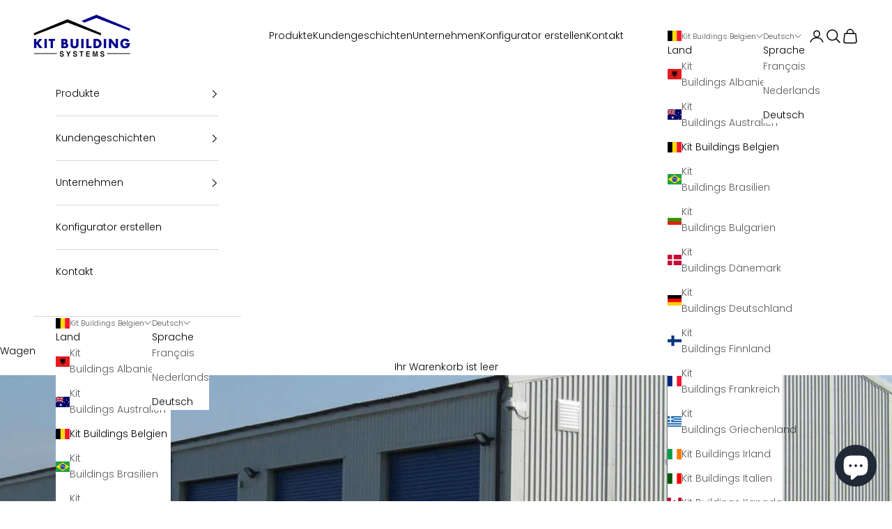

--- FILE ---
content_type: application/javascript
request_url: https://checkout.wallid.co/integration/shopify/wallidShopify.umd.js
body_size: 6987
content:
(function(c,l){typeof exports=="object"&&typeof module<"u"?l(exports):typeof define=="function"&&define.amd?define(["exports"],l):(c=typeof globalThis<"u"?globalThis:c||self,l(c.wallidShopify={}))})(this,function(c){"use strict";const l=()=>{const e=`visit_${localStorage.getItem("wallidVisit")?"returned":"new"}`;return localStorage.setItem("wallidVisit",e),e},u=async(t,e)=>await(await fetch("https://checkout.wallid.co/api/tracker/event",{method:"POST",body:JSON.stringify({name:t,attributes:{group:e}})})).json(),h="[data-uri]",p={de:"Sofortzahlung",en:"Instant Pay",es:"Pago Instantáneo",fr:"Paiement Instantané",it:"Pagamento Istantaneo",pt:"Pagamento Instantâneo"},y=".wallid__button{align-items:center;background-color:#fec00f;border:none;border-radius:4px;box-shadow:0 1px 6px #00000040;cursor:pointer;display:inline-flex!important;min-height:50px;justify-content:center;padding:10px 16px;transition-duration:.25s;transition-property:background-color;transition-timing-function:ease;width:100%}.wallid__button:hover{background-color:#ffc829}.wallid__button:active{background-color:#e8b00e}.wallid__text{padding:0;margin:0;font-family:system-ui,sans-serif;font-size:20px;font-weight:700;line-height:1;color:#29304d}.wallid__image{margin-left:8px}",m=()=>{const t=document.createElement("style");t.textContent=y,t.setAttribute("type","text/css"),document.head.appendChild(t)},b=(t,e)=>{var s,a;t.innerHTML="";const i=(s=document.documentElement)==null?void 0:s.lang,o=document.createElement("p"),r=(p==null?void 0:p[i])??p.en;o.innerText=(e==null?void 0:e.checkoutButtonText)||r,o.classList.add("wallid__text");const n=document.createElement("img");((a=e==null?void 0:e.defaultCurrency)==null?void 0:a.toLocaleLowerCase())==="gbp"&&(n.alt="Banks Logo",n.classList.add("wallid__image"),n.height=32,n.src=h,n.width=96),t==null||t.classList.add("wallid__button"),t.appendChild(o),t.appendChild(n)},x=()=>Math.floor(Math.random()*100),I=(t=0)=>x()>t?"a":"b",k=t=>new Promise(e=>setTimeout(e,t)),v=async()=>{try{return await(await fetch("https://checkout.wallid.co/api/public/meta/shopify")).json()}catch(t){return console.error("error",t),{}}},w=async()=>{try{return await(await fetch(`${window.location.origin}/cart.js`)).json()}catch(t){return console.error("error",t),{}}},S=t=>{const e=Number(localStorage.getItem("wallidGroupPercent")),i=localStorage.getItem("wallidUserGroup"),o=t!==e||!i?I(t||0):i;return console.log("abWallidGroupPercent",t),(t!==null||t!==void 0)&&localStorage.setItem("wallidGroupPercent",String(t)),o&&localStorage.setItem("wallidUserGroup",o),o},O=(t,e)=>new IntersectionObserver(([i])=>{i.isIntersecting&&e()},{root:null,threshold:1}).observe(t),g=async(t,e)=>{var n;const i=String(((t==null?void 0:t.items_subtotal_price)??0)/100),o=(n=t.items)==null?void 0:n.map(({final_price:s,image:a,product_id:d,product_title:P,quantity:j,variant_id:E})=>({quantity:j,variantId:E,image:a,price:s/100,productId:d,title:P})),r=JSON.stringify({checkoutButtonText:e==null?void 0:e.checkoutButtonText,checkoutItems:o,currency:t.currency,isEquifaxAvailable:e==null?void 0:e.isEquifaxAvailable,isStripeAvailable:e==null?void 0:e.isStripeAvailable,itemCount:t.item_count,price:i,shopId:window.origin,shopUrl:location.href});console.log("body",r);try{const a=await(await fetch("https://checkout.wallid.co/api/public/order/shopify",{method:"post",body:r})).json(),d=btoa(encodeURIComponent(JSON.stringify(a)));return console.log("result",JSON.stringify(a)),d}catch(s){return console.error("error",s),{}}},f=async()=>{var r,n;const t=await v(),e=await w();if(((r=t==null?void 0:t.defaultCurrency)==null?void 0:r.toLowerCase())!==((n=e==null?void 0:e.currency)==null?void 0:n.toLowerCase()))return;const i=S((t==null?void 0:t.abWallidGroupPercent)??0),o=document.querySelectorAll("#wallid-express");console.log("buttons",o),i==="b"&&o.length>0&&(m(),o.forEach(s=>{b(s,t),u("button_express_checkout_render"),s.addEventListener("click",async()=>{await u("button_express_checkout_click"),s.type==="submit"&&await k(1e3);const a=await w(),d=await g(a,t);document.location.assign(`https://checkout.wallid.co?data=${d}`)}),O(s,()=>u("button_express_checkout_show"))})),u(l())};document.addEventListener("DOMContentLoaded",f),c.init=f,c.wallid=g,Object.defineProperty(c,Symbol.toStringTag,{value:"Module"})});
